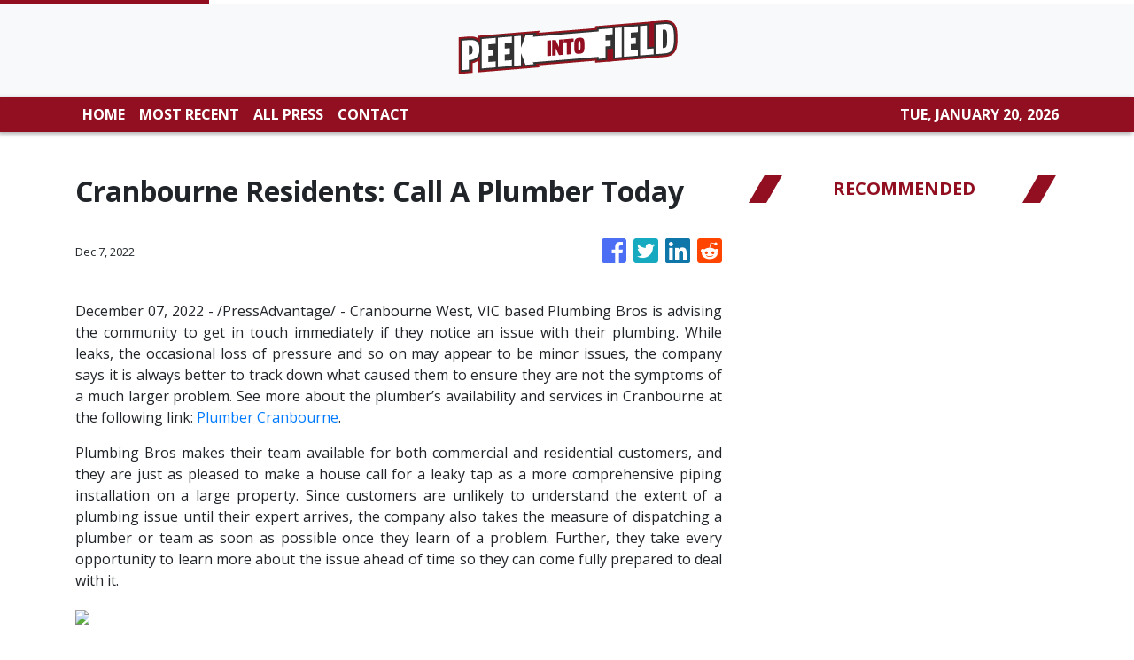

--- FILE ---
content_type: text/html
request_url: https://peekintofield.com/news/cranbourne-residents-call-a-plumber-today/415267
body_size: 851
content:
<!DOCTYPE html>
<html lang="en">
  <head>
    <meta charset="utf-8" />
    <title>Peek Into Field - Sports News</title>
    <base href="/" />
    <meta name="title" content="Peek Into Field - Sports News" />
    <meta
      name="description"
      content="Keep up with every field sports out there and share this information around. We have a wide coverage of sports from using a bat or club to strong opponents. "
    />
    <meta name="viewport" content="width=device-width, initial-scale=1" />
    <link rel="icon" type="image/x-icon" href="favicon.ico" />

    
    <meta property="og:title" content="Peek Into Field - Sports News" />
    <meta
      property="og:description"
      content="Keep up with every field sports out there and share this information around. We have a wide coverage of sports from using a bat or club to strong opponents. "
    />
    <meta property="og:image" content="assets/img/logo.png" />
    <meta property="article:publisher" content="Peek Into Field" />
    <meta property="article:author" content="Peek Into Field" />
    <meta property="twitter:card" content="summary" />
    <meta property="twitter:title" content="Peek Into Field - Sports News" />
    <meta
      property="twitter:description"
      content="Keep up with every field sports out there and share this information around. We have a wide coverage of sports from using a bat or club to strong opponents. "
    />
    <meta property="twitter:image" content="assets/img/logo.png" />

    <!-- Google Analytics -->
    <script>
      (function (i, s, o, g, r, a, m) {
        i['GoogleAnalyticsObject'] = r;
        (i[r] =
          i[r] ||
          function () {
            (i[r].q = i[r].q || []).push(arguments);
          }),
          (i[r].l = 1 * new Date());
        (a = s.createElement(o)), (m = s.getElementsByTagName(o)[0]);
        a.async = 1;
        a.src = g;
        m.parentNode.insertBefore(a, m);
      })(window, document, 'script', 'https://www.google-analytics.com/analytics.js', 'ga');

      ga('create', 'UA-97456795-11', 'auto');
      ga('send', 'pageview');
    </script>
  <link rel="stylesheet" href="styles.2a506360901bdc030cd2.css"></head>
  <body>
    <app-root></app-root>
  <script src="runtime-es2015.6793e50874fb6db06f8e.js" type="module"></script><script src="runtime-es5.6793e50874fb6db06f8e.js" nomodule defer></script><script src="polyfills-es5.341d48ffc88eaeae911d.js" nomodule defer></script><script src="polyfills-es2015.95bb65e853d2781ac3bd.js" type="module"></script><script src="scripts.e8829ccd3ea7681ddc31.js" defer></script><script src="main-es2015.c9ffa003fe3b2321e7bc.js" type="module"></script><script src="main-es5.c9ffa003fe3b2321e7bc.js" nomodule defer></script></body>
</html>
